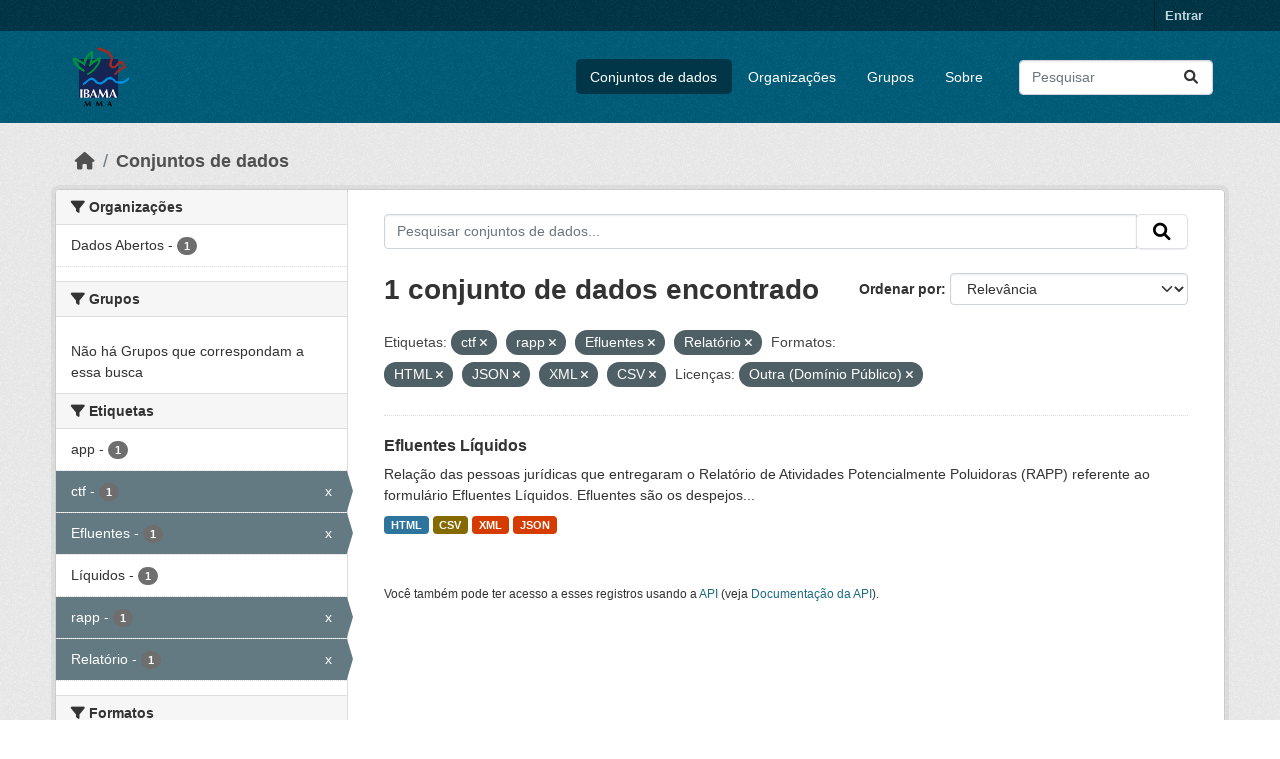

--- FILE ---
content_type: text/html; charset=utf-8
request_url: https://dadosabertos.ibama.gov.br/dataset/?tags=ctf&tags=rapp&tags=Efluentes&tags=Relat%C3%B3rio&res_format=HTML&res_format=JSON&res_format=XML&res_format=CSV&amp=&license_id=other-pd
body_size: 37037
content:
<!DOCTYPE html>
<!--[if IE 9]> <html lang="pt_BR" class="ie9"> <![endif]-->
<!--[if gt IE 8]><!--> <html lang="pt_BR"  > <!--<![endif]-->
  <head>
    <meta charset="utf-8" />
      <meta name="csrf_field_name" content="_csrf_token" />
      <meta name="_csrf_token" content="ImRkZWM4ZDU1MTU3OTY0YjVmODU2NjVhODA2ZThjNDBjY2I1MGU4N2Yi.aSfV3g.EKijsJiMpkAq0-TDCatEMjUcQZI" />

      <meta name="generator" content="ckan 2.10.4" />
      <meta name="viewport" content="width=device-width, initial-scale=1.0">
    <title>Conjunto de dados - IBAMA</title>

    
    <link rel="shortcut icon" href="/base/images/ckan.ico" />
    
      
      
      
    

    
      
      
    

    
    <link href="/webassets/base/1c87a999_main.css" rel="stylesheet"/>
    
  </head>

  
  <body data-site-root="https://dadosabertos.ibama.gov.br/" data-locale-root="https://dadosabertos.ibama.gov.br/" >

    
    <div class="visually-hidden-focusable"><a href="#content">Skip to main content</a></div>
  

  
    

 
<div class="account-masthead">
  <div class="container">
     
    <nav class="account not-authed" aria-label="Account">
      <ul class="list-unstyled">
        
        <li><a href="/user/login">Entrar</a></li>
         
      </ul>
    </nav>
     
  </div>
</div>

<header class="masthead">
  <div class="container">
      
    <nav class="navbar navbar-expand-lg navbar-light">
      <hgroup class="header-image navbar-left">

      
      
      <a class="logo" href="/">
        <img src="https://dadosabertos.ibama.gov.br/base/images/Logo_Ibama.png" alt="IBAMA"
          title="IBAMA" />
      </a>
      
      

       </hgroup>
      <button class="navbar-toggler" type="button" data-bs-toggle="collapse" data-bs-target="#main-navigation-toggle"
        aria-controls="main-navigation-toggle" aria-expanded="false" aria-label="Toggle navigation">
        <span class="fa fa-bars text-white"></span>
      </button>

      <div class="main-navbar collapse navbar-collapse" id="main-navigation-toggle">
        <ul class="navbar-nav ms-auto mb-2 mb-lg-0">
          
            
              
              

		          <li class="active"><a href="/dataset/">Conjuntos de dados</a></li><li><a href="/organization/">Organizações</a></li><li><a href="/group/">Grupos</a></li><li><a href="/about">Sobre</a></li>
	          
          </ul>

      
      
          <form class="d-flex site-search" action="/dataset/" method="get">
              <label class="d-none" for="field-sitewide-search">Search Datasets...</label>
              <input id="field-sitewide-search" class="form-control me-2"  type="text" name="q" placeholder="Pesquisar" aria-label="Pesquisar conjuntos de dados..."/>
              <button class="btn" type="submit" aria-label="Submit"><i class="fa fa-search"></i></button>
          </form>
      
      </div>
    </nav>
  </div>
</header>

  
    <div class="main">
      <div id="content" class="container">
        
          
            <div class="flash-messages">
              
                
              
            </div>
          

          
            <div class="toolbar" role="navigation" aria-label="Breadcrumb">
              
                
                  <ol class="breadcrumb">
                    
<li class="home"><a href="/" aria-label="Início"><i class="fa fa-home"></i><span> Início</span></a></li>
                    
  <li class="active"><a href="/dataset/">Conjuntos de dados</a></li>

                  </ol>
                
              
            </div>
          

          <div class="row wrapper">
            
            
            

            
              <aside class="secondary col-md-3">
                
                
  <div class="filters">
    <div>
      
        

    
    
	
	    
		<section class="module module-narrow module-shallow">
		    
			<h2 class="module-heading">
			    <i class="fa fa-filter"></i>
			    Organizações
			</h2>
		    
		    
			
			    
				<nav aria-label="Organizações">
				    <ul class="list-unstyled nav nav-simple nav-facet">
					
					    
					    
					    
					    
					    <li class="nav-item ">
						<a href="/dataset/?tags=ctf&amp;tags=rapp&amp;tags=Efluentes&amp;tags=Relat%C3%B3rio&amp;res_format=HTML&amp;res_format=JSON&amp;res_format=XML&amp;res_format=CSV&amp;amp=&amp;license_id=other-pd&amp;organization=ibama" title="">
						    <span class="item-label">Dados Abertos</span>
						    <span class="hidden separator"> - </span>
						    <span class="item-count badge">1</span>
							
						</a>
					    </li>
					
				    </ul>
				</nav>

				<p class="module-footer">
				    
					
				    
				</p>
			    
			
		    
		</section>
	    
	
    

      
        

    
    
	
	    
		<section class="module module-narrow module-shallow">
		    
			<h2 class="module-heading">
			    <i class="fa fa-filter"></i>
			    Grupos
			</h2>
		    
		    
			
			    
				<p class="module-content empty">Não há Grupos que correspondam a essa busca</p>
			    
			
		    
		</section>
	    
	
    

      
        

    
    
	
	    
		<section class="module module-narrow module-shallow">
		    
			<h2 class="module-heading">
			    <i class="fa fa-filter"></i>
			    Etiquetas
			</h2>
		    
		    
			
			    
				<nav aria-label="Etiquetas">
				    <ul class="list-unstyled nav nav-simple nav-facet">
					
					    
					    
					    
					    
					    <li class="nav-item ">
						<a href="/dataset/?tags=ctf&amp;tags=rapp&amp;tags=Efluentes&amp;tags=Relat%C3%B3rio&amp;res_format=HTML&amp;res_format=JSON&amp;res_format=XML&amp;res_format=CSV&amp;amp=&amp;license_id=other-pd&amp;tags=app" title="">
						    <span class="item-label">app</span>
						    <span class="hidden separator"> - </span>
						    <span class="item-count badge">1</span>
							
						</a>
					    </li>
					
					    
					    
					    
					    
					    <li class="nav-item  active">
						<a href="/dataset/?tags=rapp&amp;tags=Efluentes&amp;tags=Relat%C3%B3rio&amp;res_format=HTML&amp;res_format=JSON&amp;res_format=XML&amp;res_format=CSV&amp;amp=&amp;license_id=other-pd" title="">
						    <span class="item-label">ctf</span>
						    <span class="hidden separator"> - </span>
						    <span class="item-count badge">1</span>
							<span class="facet-close">x</span>
						</a>
					    </li>
					
					    
					    
					    
					    
					    <li class="nav-item  active">
						<a href="/dataset/?tags=ctf&amp;tags=rapp&amp;tags=Relat%C3%B3rio&amp;res_format=HTML&amp;res_format=JSON&amp;res_format=XML&amp;res_format=CSV&amp;amp=&amp;license_id=other-pd" title="">
						    <span class="item-label">Efluentes</span>
						    <span class="hidden separator"> - </span>
						    <span class="item-count badge">1</span>
							<span class="facet-close">x</span>
						</a>
					    </li>
					
					    
					    
					    
					    
					    <li class="nav-item ">
						<a href="/dataset/?tags=ctf&amp;tags=rapp&amp;tags=Efluentes&amp;tags=Relat%C3%B3rio&amp;res_format=HTML&amp;res_format=JSON&amp;res_format=XML&amp;res_format=CSV&amp;amp=&amp;license_id=other-pd&amp;tags=L%C3%ADquidos" title="">
						    <span class="item-label">Líquidos</span>
						    <span class="hidden separator"> - </span>
						    <span class="item-count badge">1</span>
							
						</a>
					    </li>
					
					    
					    
					    
					    
					    <li class="nav-item  active">
						<a href="/dataset/?tags=ctf&amp;tags=Efluentes&amp;tags=Relat%C3%B3rio&amp;res_format=HTML&amp;res_format=JSON&amp;res_format=XML&amp;res_format=CSV&amp;amp=&amp;license_id=other-pd" title="">
						    <span class="item-label">rapp</span>
						    <span class="hidden separator"> - </span>
						    <span class="item-count badge">1</span>
							<span class="facet-close">x</span>
						</a>
					    </li>
					
					    
					    
					    
					    
					    <li class="nav-item  active">
						<a href="/dataset/?tags=ctf&amp;tags=rapp&amp;tags=Efluentes&amp;res_format=HTML&amp;res_format=JSON&amp;res_format=XML&amp;res_format=CSV&amp;amp=&amp;license_id=other-pd" title="">
						    <span class="item-label">Relatório</span>
						    <span class="hidden separator"> - </span>
						    <span class="item-count badge">1</span>
							<span class="facet-close">x</span>
						</a>
					    </li>
					
				    </ul>
				</nav>

				<p class="module-footer">
				    
					
				    
				</p>
			    
			
		    
		</section>
	    
	
    

      
        

    
    
	
	    
		<section class="module module-narrow module-shallow">
		    
			<h2 class="module-heading">
			    <i class="fa fa-filter"></i>
			    Formatos
			</h2>
		    
		    
			
			    
				<nav aria-label="Formatos">
				    <ul class="list-unstyled nav nav-simple nav-facet">
					
					    
					    
					    
					    
					    <li class="nav-item  active">
						<a href="/dataset/?tags=ctf&amp;tags=rapp&amp;tags=Efluentes&amp;tags=Relat%C3%B3rio&amp;res_format=HTML&amp;res_format=JSON&amp;res_format=XML&amp;amp=&amp;license_id=other-pd" title="">
						    <span class="item-label">CSV</span>
						    <span class="hidden separator"> - </span>
						    <span class="item-count badge">1</span>
							<span class="facet-close">x</span>
						</a>
					    </li>
					
					    
					    
					    
					    
					    <li class="nav-item  active">
						<a href="/dataset/?tags=ctf&amp;tags=rapp&amp;tags=Efluentes&amp;tags=Relat%C3%B3rio&amp;res_format=JSON&amp;res_format=XML&amp;res_format=CSV&amp;amp=&amp;license_id=other-pd" title="">
						    <span class="item-label">HTML</span>
						    <span class="hidden separator"> - </span>
						    <span class="item-count badge">1</span>
							<span class="facet-close">x</span>
						</a>
					    </li>
					
					    
					    
					    
					    
					    <li class="nav-item  active">
						<a href="/dataset/?tags=ctf&amp;tags=rapp&amp;tags=Efluentes&amp;tags=Relat%C3%B3rio&amp;res_format=HTML&amp;res_format=XML&amp;res_format=CSV&amp;amp=&amp;license_id=other-pd" title="">
						    <span class="item-label">JSON</span>
						    <span class="hidden separator"> - </span>
						    <span class="item-count badge">1</span>
							<span class="facet-close">x</span>
						</a>
					    </li>
					
					    
					    
					    
					    
					    <li class="nav-item  active">
						<a href="/dataset/?tags=ctf&amp;tags=rapp&amp;tags=Efluentes&amp;tags=Relat%C3%B3rio&amp;res_format=HTML&amp;res_format=JSON&amp;res_format=CSV&amp;amp=&amp;license_id=other-pd" title="">
						    <span class="item-label">XML</span>
						    <span class="hidden separator"> - </span>
						    <span class="item-count badge">1</span>
							<span class="facet-close">x</span>
						</a>
					    </li>
					
				    </ul>
				</nav>

				<p class="module-footer">
				    
					
				    
				</p>
			    
			
		    
		</section>
	    
	
    

      
        

    
    
	
	    
		<section class="module module-narrow module-shallow">
		    
			<h2 class="module-heading">
			    <i class="fa fa-filter"></i>
			    Licenças
			</h2>
		    
		    
			
			    
				<nav aria-label="Licenças">
				    <ul class="list-unstyled nav nav-simple nav-facet">
					
					    
					    
					    
					    
					    <li class="nav-item  active">
						<a href="/dataset/?tags=ctf&amp;tags=rapp&amp;tags=Efluentes&amp;tags=Relat%C3%B3rio&amp;res_format=HTML&amp;res_format=JSON&amp;res_format=XML&amp;res_format=CSV&amp;amp=" title="">
						    <span class="item-label">Outra (Domínio Público)</span>
						    <span class="hidden separator"> - </span>
						    <span class="item-count badge">1</span>
							<span class="facet-close">x</span>
						</a>
					    </li>
					
				    </ul>
				</nav>

				<p class="module-footer">
				    
					
				    
				</p>
			    
			
		    
		</section>
	    
	
    

      
    </div>
    <a class="close no-text hide-filters"><i class="fa fa-times-circle"></i><span class="text">close</span></a>
  </div>

              </aside>
            

            
              <div class="primary col-md-9 col-xs-12" role="main">
                
                
  <section class="module">
    <div class="module-content">
      
        
      
      
        
        
        







<form id="dataset-search-form" class="search-form" method="get" data-module="select-switch">

  
    <div class="input-group search-input-group">
      <input aria-label="Pesquisar conjuntos de dados..." id="field-giant-search" type="text" class="form-control input-lg" name="q" value="" autocomplete="off" placeholder="Pesquisar conjuntos de dados...">
      
      <span class="input-group-btn">
        <button class="btn btn-default btn-lg" type="submit" value="search" aria-label="Submit">
          <i class="fa fa-search"></i>
        </button>
      </span>
      
    </div>
  

  
    <span>






<input type="hidden" name="tags" value="ctf" />





<input type="hidden" name="tags" value="rapp" />





<input type="hidden" name="tags" value="Efluentes" />





<input type="hidden" name="tags" value="Relatório" />





<input type="hidden" name="res_format" value="HTML" />





<input type="hidden" name="res_format" value="JSON" />





<input type="hidden" name="res_format" value="XML" />





<input type="hidden" name="res_format" value="CSV" />





<input type="hidden" name="license_id" value="other-pd" />



</span>
  

  
    
      <div class="form-group control-order-by">
        <label for="field-order-by">Ordenar por</label>
        <select id="field-order-by" name="sort" class="form-control form-select">
          
            
              <option value="score desc, metadata_modified desc" selected="selected">Relevância</option>
            
          
            
              <option value="title_string asc">Nome Crescente</option>
            
          
            
              <option value="title_string desc">Nome Descrescente</option>
            
          
            
              <option value="metadata_modified desc">Modificada pela última vez</option>
            
          
            
          
        </select>
        
        <button class="btn btn-default js-hide" type="submit">Ir</button>
        
      </div>
    
  

  
    
      <h1>

  
  
  
  

1 conjunto de dados encontrado</h1>
    
  

  
    
      <p class="filter-list">
        
          
          <span class="facet">Etiquetas:</span>
          
            <span class="filtered pill">ctf
              <a href="/dataset/?tags=rapp&amp;tags=Efluentes&amp;tags=Relat%C3%B3rio&amp;res_format=HTML&amp;res_format=JSON&amp;res_format=XML&amp;res_format=CSV&amp;amp=&amp;license_id=other-pd" class="remove" title="Remover"><i class="fa fa-times"></i></a>
            </span>
          
            <span class="filtered pill">rapp
              <a href="/dataset/?tags=ctf&amp;tags=Efluentes&amp;tags=Relat%C3%B3rio&amp;res_format=HTML&amp;res_format=JSON&amp;res_format=XML&amp;res_format=CSV&amp;amp=&amp;license_id=other-pd" class="remove" title="Remover"><i class="fa fa-times"></i></a>
            </span>
          
            <span class="filtered pill">Efluentes
              <a href="/dataset/?tags=ctf&amp;tags=rapp&amp;tags=Relat%C3%B3rio&amp;res_format=HTML&amp;res_format=JSON&amp;res_format=XML&amp;res_format=CSV&amp;amp=&amp;license_id=other-pd" class="remove" title="Remover"><i class="fa fa-times"></i></a>
            </span>
          
            <span class="filtered pill">Relatório
              <a href="/dataset/?tags=ctf&amp;tags=rapp&amp;tags=Efluentes&amp;res_format=HTML&amp;res_format=JSON&amp;res_format=XML&amp;res_format=CSV&amp;amp=&amp;license_id=other-pd" class="remove" title="Remover"><i class="fa fa-times"></i></a>
            </span>
          
        
          
          <span class="facet">Formatos:</span>
          
            <span class="filtered pill">HTML
              <a href="/dataset/?tags=ctf&amp;tags=rapp&amp;tags=Efluentes&amp;tags=Relat%C3%B3rio&amp;res_format=JSON&amp;res_format=XML&amp;res_format=CSV&amp;amp=&amp;license_id=other-pd" class="remove" title="Remover"><i class="fa fa-times"></i></a>
            </span>
          
            <span class="filtered pill">JSON
              <a href="/dataset/?tags=ctf&amp;tags=rapp&amp;tags=Efluentes&amp;tags=Relat%C3%B3rio&amp;res_format=HTML&amp;res_format=XML&amp;res_format=CSV&amp;amp=&amp;license_id=other-pd" class="remove" title="Remover"><i class="fa fa-times"></i></a>
            </span>
          
            <span class="filtered pill">XML
              <a href="/dataset/?tags=ctf&amp;tags=rapp&amp;tags=Efluentes&amp;tags=Relat%C3%B3rio&amp;res_format=HTML&amp;res_format=JSON&amp;res_format=CSV&amp;amp=&amp;license_id=other-pd" class="remove" title="Remover"><i class="fa fa-times"></i></a>
            </span>
          
            <span class="filtered pill">CSV
              <a href="/dataset/?tags=ctf&amp;tags=rapp&amp;tags=Efluentes&amp;tags=Relat%C3%B3rio&amp;res_format=HTML&amp;res_format=JSON&amp;res_format=XML&amp;amp=&amp;license_id=other-pd" class="remove" title="Remover"><i class="fa fa-times"></i></a>
            </span>
          
        
          
          <span class="facet">Licenças:</span>
          
            <span class="filtered pill">Outra (Domínio Público)
              <a href="/dataset/?tags=ctf&amp;tags=rapp&amp;tags=Efluentes&amp;tags=Relat%C3%B3rio&amp;res_format=HTML&amp;res_format=JSON&amp;res_format=XML&amp;res_format=CSV&amp;amp=" class="remove" title="Remover"><i class="fa fa-times"></i></a>
            </span>
          
        
      </p>
      <a class="show-filters btn btn-default">Filtrar Resultados</a>
    
  

</form>




      
      
        

  
    <ul class="dataset-list list-unstyled">
    	
	      
	        




  <li class="dataset-item">
    
      <div class="dataset-content">
        
          <h2 class="dataset-heading">
            
              
            
            
    <a href="/dataset/efluentes-liquidos" title="Efluentes Líquidos">
      Efluentes Líquidos
    </a>
            
            
              
              
            
          </h2>
        
        
          
            <div>Relação das pessoas jurídicas que entregaram o Relatório de Atividades Potencialmente Poluidoras (RAPP) referente ao formulário Efluentes Líquidos. Efluentes são os despejos...</div>
          
        
      </div>
      
        
          
            <ul class="dataset-resources list-unstyled">
              
                
                <li>
                  <a href="/dataset/efluentes-liquidos" class="badge badge-default" data-format="html">HTML</a>
                </li>
                
                <li>
                  <a href="/dataset/efluentes-liquidos" class="badge badge-default" data-format="csv">CSV</a>
                </li>
                
                <li>
                  <a href="/dataset/efluentes-liquidos" class="badge badge-default" data-format="xml">XML</a>
                </li>
                
                <li>
                  <a href="/dataset/efluentes-liquidos" class="badge badge-default" data-format="json">JSON</a>
                </li>
                
              
            </ul>
          
        
      
    
  </li>

	      
	    
    </ul>
  

      
    </div>

    
      
    
  </section>

  
    <section class="module">
      <div class="module-content">
        
          <small>
            
            
            
           Você também pode ter acesso a esses registros usando a <a href="/api/3">API</a> (veja <a href="http://docs.ckan.org/en/2.10/api/">Documentação da API</a>). 
          </small>
        
      </div>
    </section>
  

              </div>
            
          </div>
        
      </div>
    </div>
  
    <footer class="site-footer">
  <div class="container">
    
    <div class="row">
      <div class="col-md-8 footer-links">
        
          <ul class="list-unstyled">
            
              <li><a href="/about">Sobre IBAMA</a></li>
            
          </ul>
          <ul class="list-unstyled">
            
              
              <li><a href="http://docs.ckan.org/en/2.10/api/">API do CKAN</a></li>
              <li><a href="http://www.ckan.org/">Associação CKAN</a></li>
              <li><a href="http://www.opendefinition.org/okd/"><img src="/base/images/od_80x15_blue.png" alt="Open Data"></a></li>
            
          </ul>
        
      </div>
      <div class="col-md-4 attribution">
        
          <p><strong>Impulsionado por</strong> <a class="hide-text ckan-footer-logo" href="http://ckan.org">CKAN</a></p>
        
        
          
<form class="lang-select" action="/util/redirect" data-module="select-switch" method="POST">
  
<input type="hidden" name="_csrf_token" value="ImRkZWM4ZDU1MTU3OTY0YjVmODU2NjVhODA2ZThjNDBjY2I1MGU4N2Yi.aSfV3g.EKijsJiMpkAq0-TDCatEMjUcQZI"/> 
  <div class="form-group">
    <label for="field-lang-select">Idioma</label>
    <select id="field-lang-select" name="url" data-module="autocomplete" data-module-dropdown-class="lang-dropdown" data-module-container-class="lang-container">
      
        <option value="/pt_BR/dataset/?tags=ctf&amp;tags=rapp&amp;tags=Efluentes&amp;tags=Relat%C3%B3rio&amp;res_format=HTML&amp;res_format=JSON&amp;res_format=XML&amp;res_format=CSV&amp;amp=&amp;license_id=other-pd" selected="selected">
          português (Brasil)
        </option>
      
        <option value="/en/dataset/?tags=ctf&amp;tags=rapp&amp;tags=Efluentes&amp;tags=Relat%C3%B3rio&amp;res_format=HTML&amp;res_format=JSON&amp;res_format=XML&amp;res_format=CSV&amp;amp=&amp;license_id=other-pd" >
          English
        </option>
      
        <option value="/ja/dataset/?tags=ctf&amp;tags=rapp&amp;tags=Efluentes&amp;tags=Relat%C3%B3rio&amp;res_format=HTML&amp;res_format=JSON&amp;res_format=XML&amp;res_format=CSV&amp;amp=&amp;license_id=other-pd" >
          日本語
        </option>
      
        <option value="/it/dataset/?tags=ctf&amp;tags=rapp&amp;tags=Efluentes&amp;tags=Relat%C3%B3rio&amp;res_format=HTML&amp;res_format=JSON&amp;res_format=XML&amp;res_format=CSV&amp;amp=&amp;license_id=other-pd" >
          italiano
        </option>
      
        <option value="/cs_CZ/dataset/?tags=ctf&amp;tags=rapp&amp;tags=Efluentes&amp;tags=Relat%C3%B3rio&amp;res_format=HTML&amp;res_format=JSON&amp;res_format=XML&amp;res_format=CSV&amp;amp=&amp;license_id=other-pd" >
          čeština (Česko)
        </option>
      
        <option value="/ca/dataset/?tags=ctf&amp;tags=rapp&amp;tags=Efluentes&amp;tags=Relat%C3%B3rio&amp;res_format=HTML&amp;res_format=JSON&amp;res_format=XML&amp;res_format=CSV&amp;amp=&amp;license_id=other-pd" >
          català
        </option>
      
        <option value="/es/dataset/?tags=ctf&amp;tags=rapp&amp;tags=Efluentes&amp;tags=Relat%C3%B3rio&amp;res_format=HTML&amp;res_format=JSON&amp;res_format=XML&amp;res_format=CSV&amp;amp=&amp;license_id=other-pd" >
          español
        </option>
      
        <option value="/fr/dataset/?tags=ctf&amp;tags=rapp&amp;tags=Efluentes&amp;tags=Relat%C3%B3rio&amp;res_format=HTML&amp;res_format=JSON&amp;res_format=XML&amp;res_format=CSV&amp;amp=&amp;license_id=other-pd" >
          français
        </option>
      
        <option value="/el/dataset/?tags=ctf&amp;tags=rapp&amp;tags=Efluentes&amp;tags=Relat%C3%B3rio&amp;res_format=HTML&amp;res_format=JSON&amp;res_format=XML&amp;res_format=CSV&amp;amp=&amp;license_id=other-pd" >
          Ελληνικά
        </option>
      
        <option value="/sv/dataset/?tags=ctf&amp;tags=rapp&amp;tags=Efluentes&amp;tags=Relat%C3%B3rio&amp;res_format=HTML&amp;res_format=JSON&amp;res_format=XML&amp;res_format=CSV&amp;amp=&amp;license_id=other-pd" >
          svenska
        </option>
      
        <option value="/sr/dataset/?tags=ctf&amp;tags=rapp&amp;tags=Efluentes&amp;tags=Relat%C3%B3rio&amp;res_format=HTML&amp;res_format=JSON&amp;res_format=XML&amp;res_format=CSV&amp;amp=&amp;license_id=other-pd" >
          српски
        </option>
      
        <option value="/no/dataset/?tags=ctf&amp;tags=rapp&amp;tags=Efluentes&amp;tags=Relat%C3%B3rio&amp;res_format=HTML&amp;res_format=JSON&amp;res_format=XML&amp;res_format=CSV&amp;amp=&amp;license_id=other-pd" >
          norsk
        </option>
      
        <option value="/sk/dataset/?tags=ctf&amp;tags=rapp&amp;tags=Efluentes&amp;tags=Relat%C3%B3rio&amp;res_format=HTML&amp;res_format=JSON&amp;res_format=XML&amp;res_format=CSV&amp;amp=&amp;license_id=other-pd" >
          slovenčina
        </option>
      
        <option value="/fi/dataset/?tags=ctf&amp;tags=rapp&amp;tags=Efluentes&amp;tags=Relat%C3%B3rio&amp;res_format=HTML&amp;res_format=JSON&amp;res_format=XML&amp;res_format=CSV&amp;amp=&amp;license_id=other-pd" >
          suomi
        </option>
      
        <option value="/ru/dataset/?tags=ctf&amp;tags=rapp&amp;tags=Efluentes&amp;tags=Relat%C3%B3rio&amp;res_format=HTML&amp;res_format=JSON&amp;res_format=XML&amp;res_format=CSV&amp;amp=&amp;license_id=other-pd" >
          русский
        </option>
      
        <option value="/de/dataset/?tags=ctf&amp;tags=rapp&amp;tags=Efluentes&amp;tags=Relat%C3%B3rio&amp;res_format=HTML&amp;res_format=JSON&amp;res_format=XML&amp;res_format=CSV&amp;amp=&amp;license_id=other-pd" >
          Deutsch
        </option>
      
        <option value="/pl/dataset/?tags=ctf&amp;tags=rapp&amp;tags=Efluentes&amp;tags=Relat%C3%B3rio&amp;res_format=HTML&amp;res_format=JSON&amp;res_format=XML&amp;res_format=CSV&amp;amp=&amp;license_id=other-pd" >
          polski
        </option>
      
        <option value="/nl/dataset/?tags=ctf&amp;tags=rapp&amp;tags=Efluentes&amp;tags=Relat%C3%B3rio&amp;res_format=HTML&amp;res_format=JSON&amp;res_format=XML&amp;res_format=CSV&amp;amp=&amp;license_id=other-pd" >
          Nederlands
        </option>
      
        <option value="/bg/dataset/?tags=ctf&amp;tags=rapp&amp;tags=Efluentes&amp;tags=Relat%C3%B3rio&amp;res_format=HTML&amp;res_format=JSON&amp;res_format=XML&amp;res_format=CSV&amp;amp=&amp;license_id=other-pd" >
          български
        </option>
      
        <option value="/ko_KR/dataset/?tags=ctf&amp;tags=rapp&amp;tags=Efluentes&amp;tags=Relat%C3%B3rio&amp;res_format=HTML&amp;res_format=JSON&amp;res_format=XML&amp;res_format=CSV&amp;amp=&amp;license_id=other-pd" >
          한국어 (대한민국)
        </option>
      
        <option value="/hu/dataset/?tags=ctf&amp;tags=rapp&amp;tags=Efluentes&amp;tags=Relat%C3%B3rio&amp;res_format=HTML&amp;res_format=JSON&amp;res_format=XML&amp;res_format=CSV&amp;amp=&amp;license_id=other-pd" >
          magyar
        </option>
      
        <option value="/sl/dataset/?tags=ctf&amp;tags=rapp&amp;tags=Efluentes&amp;tags=Relat%C3%B3rio&amp;res_format=HTML&amp;res_format=JSON&amp;res_format=XML&amp;res_format=CSV&amp;amp=&amp;license_id=other-pd" >
          slovenščina
        </option>
      
        <option value="/lv/dataset/?tags=ctf&amp;tags=rapp&amp;tags=Efluentes&amp;tags=Relat%C3%B3rio&amp;res_format=HTML&amp;res_format=JSON&amp;res_format=XML&amp;res_format=CSV&amp;amp=&amp;license_id=other-pd" >
          latviešu
        </option>
      
        <option value="/am/dataset/?tags=ctf&amp;tags=rapp&amp;tags=Efluentes&amp;tags=Relat%C3%B3rio&amp;res_format=HTML&amp;res_format=JSON&amp;res_format=XML&amp;res_format=CSV&amp;amp=&amp;license_id=other-pd" >
          አማርኛ
        </option>
      
        <option value="/ar/dataset/?tags=ctf&amp;tags=rapp&amp;tags=Efluentes&amp;tags=Relat%C3%B3rio&amp;res_format=HTML&amp;res_format=JSON&amp;res_format=XML&amp;res_format=CSV&amp;amp=&amp;license_id=other-pd" >
          العربية
        </option>
      
        <option value="/bs/dataset/?tags=ctf&amp;tags=rapp&amp;tags=Efluentes&amp;tags=Relat%C3%B3rio&amp;res_format=HTML&amp;res_format=JSON&amp;res_format=XML&amp;res_format=CSV&amp;amp=&amp;license_id=other-pd" >
          bosanski
        </option>
      
        <option value="/da_DK/dataset/?tags=ctf&amp;tags=rapp&amp;tags=Efluentes&amp;tags=Relat%C3%B3rio&amp;res_format=HTML&amp;res_format=JSON&amp;res_format=XML&amp;res_format=CSV&amp;amp=&amp;license_id=other-pd" >
          dansk (Danmark)
        </option>
      
        <option value="/en_AU/dataset/?tags=ctf&amp;tags=rapp&amp;tags=Efluentes&amp;tags=Relat%C3%B3rio&amp;res_format=HTML&amp;res_format=JSON&amp;res_format=XML&amp;res_format=CSV&amp;amp=&amp;license_id=other-pd" >
          English (Australia)
        </option>
      
        <option value="/en_GB/dataset/?tags=ctf&amp;tags=rapp&amp;tags=Efluentes&amp;tags=Relat%C3%B3rio&amp;res_format=HTML&amp;res_format=JSON&amp;res_format=XML&amp;res_format=CSV&amp;amp=&amp;license_id=other-pd" >
          English (United Kingdom)
        </option>
      
        <option value="/es_AR/dataset/?tags=ctf&amp;tags=rapp&amp;tags=Efluentes&amp;tags=Relat%C3%B3rio&amp;res_format=HTML&amp;res_format=JSON&amp;res_format=XML&amp;res_format=CSV&amp;amp=&amp;license_id=other-pd" >
          español (Argentina)
        </option>
      
        <option value="/eu/dataset/?tags=ctf&amp;tags=rapp&amp;tags=Efluentes&amp;tags=Relat%C3%B3rio&amp;res_format=HTML&amp;res_format=JSON&amp;res_format=XML&amp;res_format=CSV&amp;amp=&amp;license_id=other-pd" >
          euskara
        </option>
      
        <option value="/fa_IR/dataset/?tags=ctf&amp;tags=rapp&amp;tags=Efluentes&amp;tags=Relat%C3%B3rio&amp;res_format=HTML&amp;res_format=JSON&amp;res_format=XML&amp;res_format=CSV&amp;amp=&amp;license_id=other-pd" >
          فارسی (ایران)
        </option>
      
        <option value="/gl/dataset/?tags=ctf&amp;tags=rapp&amp;tags=Efluentes&amp;tags=Relat%C3%B3rio&amp;res_format=HTML&amp;res_format=JSON&amp;res_format=XML&amp;res_format=CSV&amp;amp=&amp;license_id=other-pd" >
          galego
        </option>
      
        <option value="/he/dataset/?tags=ctf&amp;tags=rapp&amp;tags=Efluentes&amp;tags=Relat%C3%B3rio&amp;res_format=HTML&amp;res_format=JSON&amp;res_format=XML&amp;res_format=CSV&amp;amp=&amp;license_id=other-pd" >
          עברית
        </option>
      
        <option value="/hr/dataset/?tags=ctf&amp;tags=rapp&amp;tags=Efluentes&amp;tags=Relat%C3%B3rio&amp;res_format=HTML&amp;res_format=JSON&amp;res_format=XML&amp;res_format=CSV&amp;amp=&amp;license_id=other-pd" >
          hrvatski
        </option>
      
        <option value="/id/dataset/?tags=ctf&amp;tags=rapp&amp;tags=Efluentes&amp;tags=Relat%C3%B3rio&amp;res_format=HTML&amp;res_format=JSON&amp;res_format=XML&amp;res_format=CSV&amp;amp=&amp;license_id=other-pd" >
          Indonesia
        </option>
      
        <option value="/is/dataset/?tags=ctf&amp;tags=rapp&amp;tags=Efluentes&amp;tags=Relat%C3%B3rio&amp;res_format=HTML&amp;res_format=JSON&amp;res_format=XML&amp;res_format=CSV&amp;amp=&amp;license_id=other-pd" >
          íslenska
        </option>
      
        <option value="/km/dataset/?tags=ctf&amp;tags=rapp&amp;tags=Efluentes&amp;tags=Relat%C3%B3rio&amp;res_format=HTML&amp;res_format=JSON&amp;res_format=XML&amp;res_format=CSV&amp;amp=&amp;license_id=other-pd" >
          ខ្មែរ
        </option>
      
        <option value="/lt/dataset/?tags=ctf&amp;tags=rapp&amp;tags=Efluentes&amp;tags=Relat%C3%B3rio&amp;res_format=HTML&amp;res_format=JSON&amp;res_format=XML&amp;res_format=CSV&amp;amp=&amp;license_id=other-pd" >
          lietuvių
        </option>
      
        <option value="/mk/dataset/?tags=ctf&amp;tags=rapp&amp;tags=Efluentes&amp;tags=Relat%C3%B3rio&amp;res_format=HTML&amp;res_format=JSON&amp;res_format=XML&amp;res_format=CSV&amp;amp=&amp;license_id=other-pd" >
          македонски
        </option>
      
        <option value="/mn_MN/dataset/?tags=ctf&amp;tags=rapp&amp;tags=Efluentes&amp;tags=Relat%C3%B3rio&amp;res_format=HTML&amp;res_format=JSON&amp;res_format=XML&amp;res_format=CSV&amp;amp=&amp;license_id=other-pd" >
          монгол (Монгол)
        </option>
      
        <option value="/my_MM/dataset/?tags=ctf&amp;tags=rapp&amp;tags=Efluentes&amp;tags=Relat%C3%B3rio&amp;res_format=HTML&amp;res_format=JSON&amp;res_format=XML&amp;res_format=CSV&amp;amp=&amp;license_id=other-pd" >
          မြန်မာ (မြန်မာ)
        </option>
      
        <option value="/nb_NO/dataset/?tags=ctf&amp;tags=rapp&amp;tags=Efluentes&amp;tags=Relat%C3%B3rio&amp;res_format=HTML&amp;res_format=JSON&amp;res_format=XML&amp;res_format=CSV&amp;amp=&amp;license_id=other-pd" >
          norsk bokmål (Norge)
        </option>
      
        <option value="/ne/dataset/?tags=ctf&amp;tags=rapp&amp;tags=Efluentes&amp;tags=Relat%C3%B3rio&amp;res_format=HTML&amp;res_format=JSON&amp;res_format=XML&amp;res_format=CSV&amp;amp=&amp;license_id=other-pd" >
          नेपाली
        </option>
      
        <option value="/pt_PT/dataset/?tags=ctf&amp;tags=rapp&amp;tags=Efluentes&amp;tags=Relat%C3%B3rio&amp;res_format=HTML&amp;res_format=JSON&amp;res_format=XML&amp;res_format=CSV&amp;amp=&amp;license_id=other-pd" >
          português (Portugal)
        </option>
      
        <option value="/ro/dataset/?tags=ctf&amp;tags=rapp&amp;tags=Efluentes&amp;tags=Relat%C3%B3rio&amp;res_format=HTML&amp;res_format=JSON&amp;res_format=XML&amp;res_format=CSV&amp;amp=&amp;license_id=other-pd" >
          română
        </option>
      
        <option value="/sq/dataset/?tags=ctf&amp;tags=rapp&amp;tags=Efluentes&amp;tags=Relat%C3%B3rio&amp;res_format=HTML&amp;res_format=JSON&amp;res_format=XML&amp;res_format=CSV&amp;amp=&amp;license_id=other-pd" >
          shqip
        </option>
      
        <option value="/sr_Latn/dataset/?tags=ctf&amp;tags=rapp&amp;tags=Efluentes&amp;tags=Relat%C3%B3rio&amp;res_format=HTML&amp;res_format=JSON&amp;res_format=XML&amp;res_format=CSV&amp;amp=&amp;license_id=other-pd" >
          srpski (latinica)
        </option>
      
        <option value="/th/dataset/?tags=ctf&amp;tags=rapp&amp;tags=Efluentes&amp;tags=Relat%C3%B3rio&amp;res_format=HTML&amp;res_format=JSON&amp;res_format=XML&amp;res_format=CSV&amp;amp=&amp;license_id=other-pd" >
          ไทย
        </option>
      
        <option value="/tl/dataset/?tags=ctf&amp;tags=rapp&amp;tags=Efluentes&amp;tags=Relat%C3%B3rio&amp;res_format=HTML&amp;res_format=JSON&amp;res_format=XML&amp;res_format=CSV&amp;amp=&amp;license_id=other-pd" >
          Filipino (Pilipinas)
        </option>
      
        <option value="/tr/dataset/?tags=ctf&amp;tags=rapp&amp;tags=Efluentes&amp;tags=Relat%C3%B3rio&amp;res_format=HTML&amp;res_format=JSON&amp;res_format=XML&amp;res_format=CSV&amp;amp=&amp;license_id=other-pd" >
          Türkçe
        </option>
      
        <option value="/uk/dataset/?tags=ctf&amp;tags=rapp&amp;tags=Efluentes&amp;tags=Relat%C3%B3rio&amp;res_format=HTML&amp;res_format=JSON&amp;res_format=XML&amp;res_format=CSV&amp;amp=&amp;license_id=other-pd" >
          українська
        </option>
      
        <option value="/uk_UA/dataset/?tags=ctf&amp;tags=rapp&amp;tags=Efluentes&amp;tags=Relat%C3%B3rio&amp;res_format=HTML&amp;res_format=JSON&amp;res_format=XML&amp;res_format=CSV&amp;amp=&amp;license_id=other-pd" >
          українська (Україна)
        </option>
      
        <option value="/vi/dataset/?tags=ctf&amp;tags=rapp&amp;tags=Efluentes&amp;tags=Relat%C3%B3rio&amp;res_format=HTML&amp;res_format=JSON&amp;res_format=XML&amp;res_format=CSV&amp;amp=&amp;license_id=other-pd" >
          Tiếng Việt
        </option>
      
        <option value="/zh_Hans_CN/dataset/?tags=ctf&amp;tags=rapp&amp;tags=Efluentes&amp;tags=Relat%C3%B3rio&amp;res_format=HTML&amp;res_format=JSON&amp;res_format=XML&amp;res_format=CSV&amp;amp=&amp;license_id=other-pd" >
          中文 (简体, 中国)
        </option>
      
        <option value="/zh_Hant_TW/dataset/?tags=ctf&amp;tags=rapp&amp;tags=Efluentes&amp;tags=Relat%C3%B3rio&amp;res_format=HTML&amp;res_format=JSON&amp;res_format=XML&amp;res_format=CSV&amp;amp=&amp;license_id=other-pd" >
          中文 (繁體, 台灣)
        </option>
      
    </select>
  </div>
  <button class="btn btn-default d-none " type="submit">Ir</button>
</form>


        
      </div>
    </div>
    
  </div>
</footer>
  
  
  
  
  
    

      

    
    
    <link href="/webassets/vendor/f3b8236b_select2.css" rel="stylesheet"/>
<link href="/webassets/vendor/d05bf0e7_fontawesome.css" rel="stylesheet"/>
    <script src="/webassets/vendor/8c3c143a_jquery.js" type="text/javascript"></script>
<script src="/webassets/vendor/5027b870_vendor.js" type="text/javascript"></script>
<script src="/webassets/vendor/6d1ad7e6_bootstrap.js" type="text/javascript"></script>
<script src="/webassets/base/6fddaa3f_main.js" type="text/javascript"></script>
<script src="/webassets/base/0d750fad_ckan.js" type="text/javascript"></script>
  </body>
</html>